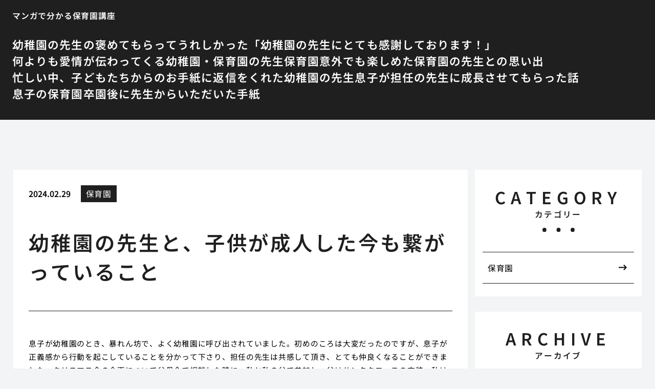

--- FILE ---
content_type: text/html; charset=UTF-8
request_url: https://nursery-personnel.biz/tykdm/
body_size: 10427
content:
<!doctype html>
<html lang="ja">
<head>
  <meta charset="utf-8">
  <meta name="viewport" content="width=device-width, initial-scale=1, viewport-fit=cover">
  <meta name="format-detection" content="telephone=no">
  <title>幼稚園の先生と、子供が成人した今も繋がっていること | マンガで分かる保育園講座</title>
      <meta name="description" content="息子が幼稚園のとき、暴れん坊で、よく幼稚園に呼び出されていました。初めのころは大変だったのですが、息子が正義感から行動を起こしていることを分かって下さり、担任の先生は共感して頂き、とても仲良くなることができました。クリス...">
  <meta name='robots' content='max-image-preview:large' />
<link rel="alternate" title="oEmbed (JSON)" type="application/json+oembed" href="https://nursery-personnel.biz/wp-json/oembed/1.0/embed?url=https%3A%2F%2Fnursery-personnel.biz%2Ftykdm%2F" />
<link rel="alternate" title="oEmbed (XML)" type="text/xml+oembed" href="https://nursery-personnel.biz/wp-json/oembed/1.0/embed?url=https%3A%2F%2Fnursery-personnel.biz%2Ftykdm%2F&#038;format=xml" />
<style id='wp-img-auto-sizes-contain-inline-css' type='text/css'>
img:is([sizes=auto i],[sizes^="auto," i]){contain-intrinsic-size:3000px 1500px}
/*# sourceURL=wp-img-auto-sizes-contain-inline-css */
</style>
<style id='classic-theme-styles-inline-css' type='text/css'>
/*! This file is auto-generated */
.wp-block-button__link{color:#fff;background-color:#32373c;border-radius:9999px;box-shadow:none;text-decoration:none;padding:calc(.667em + 2px) calc(1.333em + 2px);font-size:1.125em}.wp-block-file__button{background:#32373c;color:#fff;text-decoration:none}
/*# sourceURL=/wp-includes/css/classic-themes.min.css */
</style>
<link rel='stylesheet' id='style-css' href='https://nursery-personnel.biz/wp-content/themes/various-satellites/style.css?ver=1.0.6' type='text/css' media='all' />
<link rel='stylesheet' id='custom-css' href='https://nursery-personnel.biz/wp-content/themes/various-satellites/skin/b/style.css?ver=1.0.6' type='text/css' media='all' />
<script type="text/javascript" src="https://nursery-personnel.biz/wp-includes/js/jquery/jquery.min.js?ver=3.7.1" id="jquery-core-js"></script>
<script type="text/javascript" src="https://nursery-personnel.biz/wp-includes/js/jquery/jquery-migrate.min.js?ver=3.4.1" id="jquery-migrate-js"></script>
<link rel="https://api.w.org/" href="https://nursery-personnel.biz/wp-json/" /><link rel="alternate" title="JSON" type="application/json" href="https://nursery-personnel.biz/wp-json/wp/v2/posts/43" /><link rel="canonical" href="https://nursery-personnel.biz/tykdm/" />
<script type="application/ld+json">{
    "@context": "https:\/\/schema.org",
    "@type": "Article",
    "mainEntityOfPage": {
        "@type": "WebPage",
        "@id": "https:\/\/nursery-personnel.biz\/tykdm\/"
    },
    "headline": "幼稚園の先生と、子供が成人した今も繋がっていること | マンガで分かる保育園講座",
    "description": "息子が幼稚園のとき、暴れん坊で、よく幼稚園に呼び出されていました。初めのころは大変だったのですが、息子が正義感から行動を起こしていることを分かって下さり、担任の先生は共感して頂き、とても仲良くなることができました。クリス...",
    "datePublished": "2024-02-29T23:58:35+09:00",
    "dateModified": "2024-02-29T23:58:35+09:00",
    "image": "",
    "publisher": {
        "@type": "Organization",
        "name": "マンガで分かる保育園講座",
        "url": "https:\/\/nursery-personnel.biz"
    },
    "author": {
        "@type": "Person",
        "name": "yoshi"
    }
}</script><style id='global-styles-inline-css' type='text/css'>
:root{--wp--preset--aspect-ratio--square: 1;--wp--preset--aspect-ratio--4-3: 4/3;--wp--preset--aspect-ratio--3-4: 3/4;--wp--preset--aspect-ratio--3-2: 3/2;--wp--preset--aspect-ratio--2-3: 2/3;--wp--preset--aspect-ratio--16-9: 16/9;--wp--preset--aspect-ratio--9-16: 9/16;--wp--preset--color--black: #000000;--wp--preset--color--cyan-bluish-gray: #abb8c3;--wp--preset--color--white: #ffffff;--wp--preset--color--pale-pink: #f78da7;--wp--preset--color--vivid-red: #cf2e2e;--wp--preset--color--luminous-vivid-orange: #ff6900;--wp--preset--color--luminous-vivid-amber: #fcb900;--wp--preset--color--light-green-cyan: #7bdcb5;--wp--preset--color--vivid-green-cyan: #00d084;--wp--preset--color--pale-cyan-blue: #8ed1fc;--wp--preset--color--vivid-cyan-blue: #0693e3;--wp--preset--color--vivid-purple: #9b51e0;--wp--preset--gradient--vivid-cyan-blue-to-vivid-purple: linear-gradient(135deg,rgb(6,147,227) 0%,rgb(155,81,224) 100%);--wp--preset--gradient--light-green-cyan-to-vivid-green-cyan: linear-gradient(135deg,rgb(122,220,180) 0%,rgb(0,208,130) 100%);--wp--preset--gradient--luminous-vivid-amber-to-luminous-vivid-orange: linear-gradient(135deg,rgb(252,185,0) 0%,rgb(255,105,0) 100%);--wp--preset--gradient--luminous-vivid-orange-to-vivid-red: linear-gradient(135deg,rgb(255,105,0) 0%,rgb(207,46,46) 100%);--wp--preset--gradient--very-light-gray-to-cyan-bluish-gray: linear-gradient(135deg,rgb(238,238,238) 0%,rgb(169,184,195) 100%);--wp--preset--gradient--cool-to-warm-spectrum: linear-gradient(135deg,rgb(74,234,220) 0%,rgb(151,120,209) 20%,rgb(207,42,186) 40%,rgb(238,44,130) 60%,rgb(251,105,98) 80%,rgb(254,248,76) 100%);--wp--preset--gradient--blush-light-purple: linear-gradient(135deg,rgb(255,206,236) 0%,rgb(152,150,240) 100%);--wp--preset--gradient--blush-bordeaux: linear-gradient(135deg,rgb(254,205,165) 0%,rgb(254,45,45) 50%,rgb(107,0,62) 100%);--wp--preset--gradient--luminous-dusk: linear-gradient(135deg,rgb(255,203,112) 0%,rgb(199,81,192) 50%,rgb(65,88,208) 100%);--wp--preset--gradient--pale-ocean: linear-gradient(135deg,rgb(255,245,203) 0%,rgb(182,227,212) 50%,rgb(51,167,181) 100%);--wp--preset--gradient--electric-grass: linear-gradient(135deg,rgb(202,248,128) 0%,rgb(113,206,126) 100%);--wp--preset--gradient--midnight: linear-gradient(135deg,rgb(2,3,129) 0%,rgb(40,116,252) 100%);--wp--preset--font-size--small: 13px;--wp--preset--font-size--medium: 20px;--wp--preset--font-size--large: 36px;--wp--preset--font-size--x-large: 42px;--wp--preset--spacing--20: 0.44rem;--wp--preset--spacing--30: 0.67rem;--wp--preset--spacing--40: 1rem;--wp--preset--spacing--50: 1.5rem;--wp--preset--spacing--60: 2.25rem;--wp--preset--spacing--70: 3.38rem;--wp--preset--spacing--80: 5.06rem;--wp--preset--shadow--natural: 6px 6px 9px rgba(0, 0, 0, 0.2);--wp--preset--shadow--deep: 12px 12px 50px rgba(0, 0, 0, 0.4);--wp--preset--shadow--sharp: 6px 6px 0px rgba(0, 0, 0, 0.2);--wp--preset--shadow--outlined: 6px 6px 0px -3px rgb(255, 255, 255), 6px 6px rgb(0, 0, 0);--wp--preset--shadow--crisp: 6px 6px 0px rgb(0, 0, 0);}:where(.is-layout-flex){gap: 0.5em;}:where(.is-layout-grid){gap: 0.5em;}body .is-layout-flex{display: flex;}.is-layout-flex{flex-wrap: wrap;align-items: center;}.is-layout-flex > :is(*, div){margin: 0;}body .is-layout-grid{display: grid;}.is-layout-grid > :is(*, div){margin: 0;}:where(.wp-block-columns.is-layout-flex){gap: 2em;}:where(.wp-block-columns.is-layout-grid){gap: 2em;}:where(.wp-block-post-template.is-layout-flex){gap: 1.25em;}:where(.wp-block-post-template.is-layout-grid){gap: 1.25em;}.has-black-color{color: var(--wp--preset--color--black) !important;}.has-cyan-bluish-gray-color{color: var(--wp--preset--color--cyan-bluish-gray) !important;}.has-white-color{color: var(--wp--preset--color--white) !important;}.has-pale-pink-color{color: var(--wp--preset--color--pale-pink) !important;}.has-vivid-red-color{color: var(--wp--preset--color--vivid-red) !important;}.has-luminous-vivid-orange-color{color: var(--wp--preset--color--luminous-vivid-orange) !important;}.has-luminous-vivid-amber-color{color: var(--wp--preset--color--luminous-vivid-amber) !important;}.has-light-green-cyan-color{color: var(--wp--preset--color--light-green-cyan) !important;}.has-vivid-green-cyan-color{color: var(--wp--preset--color--vivid-green-cyan) !important;}.has-pale-cyan-blue-color{color: var(--wp--preset--color--pale-cyan-blue) !important;}.has-vivid-cyan-blue-color{color: var(--wp--preset--color--vivid-cyan-blue) !important;}.has-vivid-purple-color{color: var(--wp--preset--color--vivid-purple) !important;}.has-black-background-color{background-color: var(--wp--preset--color--black) !important;}.has-cyan-bluish-gray-background-color{background-color: var(--wp--preset--color--cyan-bluish-gray) !important;}.has-white-background-color{background-color: var(--wp--preset--color--white) !important;}.has-pale-pink-background-color{background-color: var(--wp--preset--color--pale-pink) !important;}.has-vivid-red-background-color{background-color: var(--wp--preset--color--vivid-red) !important;}.has-luminous-vivid-orange-background-color{background-color: var(--wp--preset--color--luminous-vivid-orange) !important;}.has-luminous-vivid-amber-background-color{background-color: var(--wp--preset--color--luminous-vivid-amber) !important;}.has-light-green-cyan-background-color{background-color: var(--wp--preset--color--light-green-cyan) !important;}.has-vivid-green-cyan-background-color{background-color: var(--wp--preset--color--vivid-green-cyan) !important;}.has-pale-cyan-blue-background-color{background-color: var(--wp--preset--color--pale-cyan-blue) !important;}.has-vivid-cyan-blue-background-color{background-color: var(--wp--preset--color--vivid-cyan-blue) !important;}.has-vivid-purple-background-color{background-color: var(--wp--preset--color--vivid-purple) !important;}.has-black-border-color{border-color: var(--wp--preset--color--black) !important;}.has-cyan-bluish-gray-border-color{border-color: var(--wp--preset--color--cyan-bluish-gray) !important;}.has-white-border-color{border-color: var(--wp--preset--color--white) !important;}.has-pale-pink-border-color{border-color: var(--wp--preset--color--pale-pink) !important;}.has-vivid-red-border-color{border-color: var(--wp--preset--color--vivid-red) !important;}.has-luminous-vivid-orange-border-color{border-color: var(--wp--preset--color--luminous-vivid-orange) !important;}.has-luminous-vivid-amber-border-color{border-color: var(--wp--preset--color--luminous-vivid-amber) !important;}.has-light-green-cyan-border-color{border-color: var(--wp--preset--color--light-green-cyan) !important;}.has-vivid-green-cyan-border-color{border-color: var(--wp--preset--color--vivid-green-cyan) !important;}.has-pale-cyan-blue-border-color{border-color: var(--wp--preset--color--pale-cyan-blue) !important;}.has-vivid-cyan-blue-border-color{border-color: var(--wp--preset--color--vivid-cyan-blue) !important;}.has-vivid-purple-border-color{border-color: var(--wp--preset--color--vivid-purple) !important;}.has-vivid-cyan-blue-to-vivid-purple-gradient-background{background: var(--wp--preset--gradient--vivid-cyan-blue-to-vivid-purple) !important;}.has-light-green-cyan-to-vivid-green-cyan-gradient-background{background: var(--wp--preset--gradient--light-green-cyan-to-vivid-green-cyan) !important;}.has-luminous-vivid-amber-to-luminous-vivid-orange-gradient-background{background: var(--wp--preset--gradient--luminous-vivid-amber-to-luminous-vivid-orange) !important;}.has-luminous-vivid-orange-to-vivid-red-gradient-background{background: var(--wp--preset--gradient--luminous-vivid-orange-to-vivid-red) !important;}.has-very-light-gray-to-cyan-bluish-gray-gradient-background{background: var(--wp--preset--gradient--very-light-gray-to-cyan-bluish-gray) !important;}.has-cool-to-warm-spectrum-gradient-background{background: var(--wp--preset--gradient--cool-to-warm-spectrum) !important;}.has-blush-light-purple-gradient-background{background: var(--wp--preset--gradient--blush-light-purple) !important;}.has-blush-bordeaux-gradient-background{background: var(--wp--preset--gradient--blush-bordeaux) !important;}.has-luminous-dusk-gradient-background{background: var(--wp--preset--gradient--luminous-dusk) !important;}.has-pale-ocean-gradient-background{background: var(--wp--preset--gradient--pale-ocean) !important;}.has-electric-grass-gradient-background{background: var(--wp--preset--gradient--electric-grass) !important;}.has-midnight-gradient-background{background: var(--wp--preset--gradient--midnight) !important;}.has-small-font-size{font-size: var(--wp--preset--font-size--small) !important;}.has-medium-font-size{font-size: var(--wp--preset--font-size--medium) !important;}.has-large-font-size{font-size: var(--wp--preset--font-size--large) !important;}.has-x-large-font-size{font-size: var(--wp--preset--font-size--x-large) !important;}
/*# sourceURL=global-styles-inline-css */
</style>
</head>
<body>
<div class="wrapper">
<div class="block1">
  <header class="header">
    <h1 class="header-h1">マンガで分かる保育園講座</h1>      <button type="button" class="header-button" id="headerBtn"></button>
              <div class="header-menu" id="headerMenu">
          <button type="button" id="headerClose"></button>
          <nav class="menu-menu-1-container"><ul><li id="menu-item-272" class="menu-item menu-item-type-post_type menu-item-object-page menu-item-home menu-item-272"><a href="https://nursery-personnel.biz/">幼稚園の先生の褒めてもらってうれしかった</a></li>
<li id="menu-item-273" class="menu-item menu-item-type-post_type menu-item-object-page menu-item-273"><a href="https://nursery-personnel.biz/kansya/">「幼稚園の先生にとても感謝しております！」</a></li>
<li id="menu-item-274" class="menu-item menu-item-type-post_type menu-item-object-page menu-item-274"><a href="https://nursery-personnel.biz/aizyo/">何よりも愛情が伝わってくる幼稚園・保育園の先生</a></li>
<li id="menu-item-275" class="menu-item menu-item-type-post_type menu-item-object-page menu-item-275"><a href="https://nursery-personnel.biz/omoide/">保育園意外でも楽しめた保育園の先生との思い出</a></li>
<li id="menu-item-276" class="menu-item menu-item-type-post_type menu-item-object-page menu-item-276"><a href="https://nursery-personnel.biz/kodomo/">忙しい中、子どもたちからのお手紙に返信をくれた幼稚園の先生</a></li>
<li id="menu-item-277" class="menu-item menu-item-type-post_type menu-item-object-page menu-item-277"><a href="https://nursery-personnel.biz/seicyo/">息子が担任の先生に成長させてもらった話</a></li>
<li id="menu-item-278" class="menu-item menu-item-type-post_type menu-item-object-page menu-item-278"><a href="https://nursery-personnel.biz/tegami/">息子の保育園卒園後に先生からいただいた手紙</a></li>
</ul></nav>        </div>
        </header>
  </div>

<div class="block2">
    <main class="main">
    <article class="post">
        <div class="post-meta">
        <time class="post-time">2024.02.29</time>
                  <ul class="post-category">
                          <li><a href="https://nursery-personnel.biz/category/hoikuen/">保育園</a></li>
                      </ul>
              </div>
    
    <div class="post-title">幼稚園の先生と、子供が成人した今も繋がっていること</div>

    
    <div class="post-content">
      <p>息子が幼稚園のとき、暴れん坊で、よく幼稚園に呼び出されていました。初めのころは大変だったのですが、息子が正義感から行動を起こしていることを分かって下さり、担任の先生は共感して頂き、とても仲良くなることができました。クリスマス会の企画について父母会で相談した時に、私と私の父で参加し、父はサンタクロースの衣装、私はなんと戦隊ものの黄色いスーツ（キレンジャー的な）を着て、劇をする、という企画が受けて、担任の先生を始めとして幼稚園の皆さんと一緒に作り上げることができ、とても楽しかった思い出です。その後、息子は卒園しましたが、娘が同じ幼稚園に入り、やはり暴れていましたが、温かく見守ってくれました。娘が卒園した後も、近所なので、よくお食事にいき、今度は女性として先輩である私の経験に頼ってくれる様な仲になりました。先生が結婚、出産した時にも相談してくれ、お話を聞いてあげることぐらいしかできないのですが、今では、息子が就職活動しており、娘は就職活動の準備をしているのですが、今度は就職活動の先輩として、先生の経験談をお聞きしたりしています。頼って、頼られて、の繰り返しですが、今でも素晴らしい関係で繋がっていることがとても嬉しく感じています。</p>
    </div>
  </article>  </main>

    <div class="recents">
    <h3 class="recents-title sidebar-title"><span>RECOMMEND</span>おすすめ記事一覧</h3>
    <div class="recents-item" id="recents">
              <a href="https://nursery-personnel.biz/longhoiku/">
          <h4 class="recents-item-title">長く働き続けるために選びたい、「保育士の未来」を守る職場環境と支援制度</h4>
          <div class="recents-item-meta">
            <time>2025.12.11</time>
                          <small>保育園</small>
                      </div>
        </a>
              <a href="https://nursery-personnel.biz/support/">
          <h4 class="recents-item-title">安心して働ける職場であるためにできること</h4>
          <div class="recents-item-meta">
            <time>2025.12.08</time>
                          <small>保育園</small>
                      </div>
        </a>
              <a href="https://nursery-personnel.biz/mangaku/">
          <h4 class="recents-item-title">紙のコマ割りのように、保育の世界は続いていく</h4>
          <div class="recents-item-meta">
            <time>2025.11.21</time>
                          <small>保育園</small>
                      </div>
        </a>
              <a href="https://nursery-personnel.biz/recru13/">
          <h4 class="recents-item-title">11月の風の中で子どもたちと感じる保育の喜び</h4>
          <div class="recents-item-meta">
            <time>2025.11.12</time>
                          <small>保育園</small>
                      </div>
        </a>
              <a href="https://nursery-personnel.biz/recru11/">
          <h4 class="recents-item-title">11月の風の中で保育士が感じる成長とあたたかさ</h4>
          <div class="recents-item-meta">
            <time>2025.11.07</time>
                          <small>保育園</small>
                      </div>
        </a>
              <a href="https://nursery-personnel.biz/recru09/">
          <h4 class="recents-item-title">仲間と共に歩む保育の道</h4>
          <div class="recents-item-meta">
            <time>2025.11.04</time>
                          <small>保育園</small>
                      </div>
        </a>
              <a href="https://nursery-personnel.biz/recru05/">
          <h4 class="recents-item-title">“ありがとう”が原動力~保育士という仕事~</h4>
          <div class="recents-item-meta">
            <time>2025.10.27</time>
                          <small>保育園</small>
                      </div>
        </a>
              <a href="https://nursery-personnel.biz/saiyo12/">
          <h4 class="recents-item-title">子どもたちと笑い合う日々 ― 奈良の保育士採用インタビュー」</h4>
          <div class="recents-item-meta">
            <time>2025.10.24</time>
                          <small>保育園</small>
                      </div>
        </a>
              <a href="https://nursery-personnel.biz/hoisai/">
          <h4 class="recents-item-title">その一声が育てる―子どもの“できた”と保育士の物語</h4>
          <div class="recents-item-meta">
            <time>2025.10.10</time>
                          <small>保育園</small>
                      </div>
        </a>
              <a href="https://nursery-personnel.biz/hoisaiyo/">
          <h4 class="recents-item-title">保育士のライフステージにおける柔軟性</h4>
          <div class="recents-item-meta">
            <time>2025.10.07</time>
                          <small>保育園</small>
                      </div>
        </a>
              <a href="https://nursery-personnel.biz/pro/">
          <h4 class="recents-item-title">誰かを支えるプロになる医療・福祉分野で活きる保育士資格</h4>
          <div class="recents-item-meta">
            <time>2025.08.10</time>
                          <small>保育園</small>
                      </div>
        </a>
              <a href="https://nursery-personnel.biz/vqckx/">
          <h4 class="recents-item-title">ピアノだけが音楽じゃない、多様化する保育とこれからの音楽表現</h4>
          <div class="recents-item-meta">
            <time>2025.07.21</time>
                          <small>保育園</small>
                      </div>
        </a>
              <a href="https://nursery-personnel.biz/jfkho/">
          <h4 class="recents-item-title">専門性を高め収入を増やす、病棟保育士のキャリアアップ戦略</h4>
          <div class="recents-item-meta">
            <time>2025.07.10</time>
                          <small>保育園</small>
                      </div>
        </a>
              <a href="https://nursery-personnel.biz/dnkcx/">
          <h4 class="recents-item-title">そのブランクは強みになる、復職を目指す保育士が知るべき価値</h4>
          <div class="recents-item-meta">
            <time>2025.06.21</time>
                          <small>保育園</small>
                      </div>
        </a>
              <a href="https://nursery-personnel.biz/ixtgt/">
          <h4 class="recents-item-title">待機児童問題とみなし保育士の役割</h4>
          <div class="recents-item-meta">
            <time>2025.06.16</time>
                          <small>保育園</small>
                      </div>
        </a>
              <a href="https://nursery-personnel.biz/xunbz/">
          <h4 class="recents-item-title">パートから正社員へ、アルバイト経験をキャリアに繋げる戦略的思考</h4>
          <div class="recents-item-meta">
            <time>2025.05.10</time>
                          <small>保育園</small>
                      </div>
        </a>
              <a href="https://nursery-personnel.biz/lcdeo/">
          <h4 class="recents-item-title">プロの眼差し、保育士の適性を測る観察力とコミュニケーション能力</h4>
          <div class="recents-item-meta">
            <time>2025.05.08</time>
                          <small>保育園</small>
                      </div>
        </a>
              <a href="https://nursery-personnel.biz/jqdiy/">
          <h4 class="recents-item-title">理想の園を見つける、保育士の転職活動を成功に導く実践術</h4>
          <div class="recents-item-meta">
            <time>2025.05.08</time>
                          <small>保育園</small>
                      </div>
        </a>
              <a href="https://nursery-personnel.biz/swevd/">
          <h4 class="recents-item-title">チームで子どもを育む、児童養護施設における両職の連携と役割分担</h4>
          <div class="recents-item-meta">
            <time>2025.03.28</time>
                          <small>保育園</small>
                      </div>
        </a>
              <a href="https://nursery-personnel.biz/qrycd/">
          <h4 class="recents-item-title">チームで支える、加配保育士の具体的な仕事内容と連携の技術</h4>
          <div class="recents-item-meta">
            <time>2025.03.09</time>
                          <small>保育園</small>
                      </div>
        </a>
              <a href="https://nursery-personnel.biz/seanj/">
          <h4 class="recents-item-title">医学と保育の架け橋、新生児保育士に求められる高度な知識とスキル</h4>
          <div class="recents-item-meta">
            <time>2025.02.23</time>
                          <small>保育園</small>
                      </div>
        </a>
              <a href="https://nursery-personnel.biz/cyfnc/">
          <h4 class="recents-item-title">自信を取り戻すためのロードマップ、保育士の復職準備と就職活動</h4>
          <div class="recents-item-meta">
            <time>2025.01.17</time>
                          <small>保育園</small>
                      </div>
        </a>
              <a href="https://nursery-personnel.biz/aetjy/">
          <h4 class="recents-item-title">病院で子どもを支える医療保育士の仕事</h4>
          <div class="recents-item-meta">
            <time>2025.01.12</time>
                          <small>保育園</small>
                      </div>
        </a>
              <a href="https://nursery-personnel.biz/tulfl/">
          <h4 class="recents-item-title">収入アップを叶える、病棟保育士の給与を上げるための具体的戦略</h4>
          <div class="recents-item-meta">
            <time>2025.01.11</time>
                          <small>保育園</small>
                      </div>
        </a>
              <a href="https://nursery-personnel.biz/rvqqd/">
          <h4 class="recents-item-title">嵐を乗り越える羅針盤、保育士のためのクレーム・困難事例対応</h4>
          <div class="recents-item-meta">
            <time>2024.12.10</time>
                          <small>保育園</small>
                      </div>
        </a>
              <a href="https://nursery-personnel.biz/zayib/">
          <h4 class="recents-item-title">看護師の新たなキャリア、保育園で働くという選択の魅力と道筋</h4>
          <div class="recents-item-meta">
            <time>2024.12.09</time>
                          <small>保育園</small>
                      </div>
        </a>
              <a href="https://nursery-personnel.biz/jlkkb/">
          <h4 class="recents-item-title">無理なく、自分らしく、ブランク後の保育士キャリア再始動のコツ</h4>
          <div class="recents-item-meta">
            <time>2024.12.08</time>
                          <small>保育園</small>
                      </div>
        </a>
              <a href="https://nursery-personnel.biz/iylhk/">
          <h4 class="recents-item-title">独立への実践マニュアル、フリーランス保育士になるための準備と手順</h4>
          <div class="recents-item-meta">
            <time>2024.11.18</time>
                          <small>保育園</small>
                      </div>
        </a>
              <a href="https://nursery-personnel.biz/jnvqt/">
          <h4 class="recents-item-title">自由と自己責任の天秤、フリーランス保育士のメリット・デメリット</h4>
          <div class="recents-item-meta">
            <time>2024.10.12</time>
                          <small>保育園</small>
                      </div>
        </a>
              <a href="https://nursery-personnel.biz/vhpal/">
          <h4 class="recents-item-title">ある医療保育士の忘れられない一日</h4>
          <div class="recents-item-meta">
            <time>2024.10.04</time>
                          <small>保育園</small>
                      </div>
        </a>
              <a href="https://nursery-personnel.biz/alybg/">
          <h4 class="recents-item-title">園長になるためのキャリアプランニング</h4>
          <div class="recents-item-meta">
            <time>2024.10.02</time>
                          <small>保育園</small>
                      </div>
        </a>
              <a href="https://nursery-personnel.biz/nvqimka/">
          <h4 class="recents-item-title">保育士キャリアアップ研修に落ちる理由と対策</h4>
          <div class="recents-item-meta">
            <time>2024.09.19</time>
                          <small>保育園</small>
                      </div>
        </a>
              <a href="https://nursery-personnel.biz/hgfkal/">
          <h4 class="recents-item-title">子どもへの託児所での食育がもたらす影響</h4>
          <div class="recents-item-meta">
            <time>2024.09.11</time>
                          <small>保育園</small>
                      </div>
        </a>
              <a href="https://nursery-personnel.biz/owedcs/">
          <h4 class="recents-item-title">託児所の選び方とポイント</h4>
          <div class="recents-item-meta">
            <time>2024.08.29</time>
                          <small>保育園</small>
                      </div>
        </a>
              <a href="https://nursery-personnel.biz/bcmanac/">
          <h4 class="recents-item-title">デイサービスの仕事がきついと感じる理由</h4>
          <div class="recents-item-meta">
            <time>2024.08.19</time>
                          <small>保育園</small>
                      </div>
        </a>
              <a href="https://nursery-personnel.biz/kdgdla/">
          <h4 class="recents-item-title">保育所での生活が子どもに与える影響</h4>
          <div class="recents-item-meta">
            <time>2024.08.02</time>
                          <small>保育園</small>
                      </div>
        </a>
              <a href="https://nursery-personnel.biz/wqdsvc/">
          <h4 class="recents-item-title">保育士の資格取り消し情報管理システムの現状と課題</h4>
          <div class="recents-item-meta">
            <time>2024.07.22</time>
                          <small>保育園</small>
                      </div>
        </a>
              <a href="https://nursery-personnel.biz/opklmt/">
          <h4 class="recents-item-title">保育士の免許を更新するプロセスとポイント</h4>
          <div class="recents-item-meta">
            <time>2024.07.11</time>
                          <small>保育園</small>
                      </div>
        </a>
              <a href="https://nursery-personnel.biz/lkjhgfds/">
          <h4 class="recents-item-title">保育士の給料改善に向けた具体的な提案</h4>
          <div class="recents-item-meta">
            <time>2024.07.01</time>
                          <small>保育園</small>
                      </div>
        </a>
              <a href="https://nursery-personnel.biz/werghl/">
          <h4 class="recents-item-title">未来への保育士免許更新の意義と影響</h4>
          <div class="recents-item-meta">
            <time>2024.06.20</time>
                          <small>保育園</small>
                      </div>
        </a>
              <a href="https://nursery-personnel.biz/asdfghjk/">
          <h4 class="recents-item-title">保育園の健康と栄養をサポート</h4>
          <div class="recents-item-meta">
            <time>2024.06.06</time>
                          <small>保育園</small>
                      </div>
        </a>
              <a href="https://nursery-personnel.biz/ujnkmpl/">
          <h4 class="recents-item-title">保育士としてのリーダーシップを発揮する方法</h4>
          <div class="recents-item-meta">
            <time>2024.05.31</time>
                          <small>保育園</small>
                      </div>
        </a>
              <a href="https://nursery-personnel.biz/akdglf/">
          <h4 class="recents-item-title">保育園内でのコミュニケーションを円滑にするポイント</h4>
          <div class="recents-item-meta">
            <time>2024.05.18</time>
                          <small>保育園</small>
                      </div>
        </a>
              <a href="https://nursery-personnel.biz/kihng/">
          <h4 class="recents-item-title">保育園における児童労働法の遵守とエシカルな運営</h4>
          <div class="recents-item-meta">
            <time>2024.05.09</time>
                          <small>保育園</small>
                      </div>
        </a>
              <a href="https://nursery-personnel.biz/jhdkpp/">
          <h4 class="recents-item-title">保育園における児童福祉法の適用と子どもたちの権利の保護</h4>
          <div class="recents-item-meta">
            <time>2024.05.01</time>
                          <small>保育園</small>
                      </div>
        </a>
              <a href="https://nursery-personnel.biz/plmkh/">
          <h4 class="recents-item-title">保育園における非常事態への対応計画とその訓練の重要性</h4>
          <div class="recents-item-meta">
            <time>2024.04.19</time>
                          <small>保育園</small>
                      </div>
        </a>
              <a href="https://nursery-personnel.biz/vbsuifv/">
          <h4 class="recents-item-title">保育園選びに失敗しないための3つのコツ</h4>
          <div class="recents-item-meta">
            <time>2024.04.12</time>
                          <small>保育園</small>
                      </div>
        </a>
              <a href="https://nursery-personnel.biz/kankyoishiki/">
          <h4 class="recents-item-title">保育士のための環境意識と持続可能性の教育</h4>
          <div class="recents-item-meta">
            <time>2024.03.22</time>
                          <small>保育園</small>
                      </div>
        </a>
              <a href="https://nursery-personnel.biz/hoikushi/">
          <h4 class="recents-item-title">保育士のためのスキルアップとキャリア成長ガイド</h4>
          <div class="recents-item-meta">
            <time>2024.03.13</time>
                          <small>保育園</small>
                      </div>
        </a>
              <a href="https://nursery-personnel.biz/shinriteki/">
          <h4 class="recents-item-title">保育園における心理的安全性の確保の精神的健康への配慮</h4>
          <div class="recents-item-meta">
            <time>2024.03.06</time>
                          <small>保育園</small>
                      </div>
        </a>
              <a href="https://nursery-personnel.biz/kankyo/">
          <h4 class="recents-item-title">保育園選びと子どもの独立心を促す環境の重要性</h4>
          <div class="recents-item-meta">
            <time>2024.03.04</time>
                          <small>保育園</small>
                      </div>
        </a>
              <a href="https://nursery-personnel.biz/sndikirai/">
          <h4 class="recents-item-title">先生のおかげで大嫌いだった保育園に通えるようになりました。</h4>
          <div class="recents-item-meta">
            <time>2024.02.29</time>
                          <small>保育園</small>
                      </div>
        </a>
              <a href="https://nursery-personnel.biz/hikfyun/">
          <h4 class="recents-item-title">保育園児の冬の小さなイベント</h4>
          <div class="recents-item-meta">
            <time>2024.02.29</time>
                          <small>保育園</small>
                      </div>
        </a>
              <a href="https://nursery-personnel.biz/ytsnhm/">
          <h4 class="recents-item-title">幼稚園の先生との秘密</h4>
          <div class="recents-item-meta">
            <time>2024.02.29</time>
                          <small>保育園</small>
                      </div>
        </a>
              <a href="https://nursery-personnel.biz/tnkanp/">
          <h4 class="recents-item-title">手の甲に笑うアンパンマン</h4>
          <div class="recents-item-meta">
            <time>2024.02.29</time>
                          <small>保育園</small>
                      </div>
        </a>
              <a href="https://nursery-personnel.biz/yteyss/">
          <h4 class="recents-item-title">幼稚園の先生との優しき時間</h4>
          <div class="recents-item-meta">
            <time>2024.02.29</time>
                          <small>保育園</small>
                      </div>
        </a>
              <a href="https://nursery-personnel.biz/hikyien/">
          <h4 class="recents-item-title">保育園や幼稚園で先生に言われた想い出深い言葉</h4>
          <div class="recents-item-meta">
            <time>2024.02.29</time>
                          <small>保育園</small>
                      </div>
        </a>
              <a href="https://nursery-personnel.biz/atsghiki/">
          <h4 class="recents-item-title">頭が下がる保育園の先生の記憶力</h4>
          <div class="recents-item-meta">
            <time>2024.02.29</time>
                          <small>保育園</small>
                      </div>
        </a>
              <a href="https://nursery-personnel.biz/ytkomid/">
          <h4 class="recents-item-title">幼稚園の頃の思い出</h4>
          <div class="recents-item-meta">
            <time>2024.02.29</time>
                          <small>保育園</small>
                      </div>
        </a>
              <a href="https://nursery-personnel.biz/kdmmtk/">
          <h4 class="recents-item-title">子供の心を観てくれた先生</h4>
          <div class="recents-item-meta">
            <time>2024.02.29</time>
                          <small>保育園</small>
                      </div>
        </a>
              <a href="https://nursery-personnel.biz/chhik/">
          <h4 class="recents-item-title">長男のイヤイヤ期に保育園の先生に言われたこと</h4>
          <div class="recents-item-meta">
            <time>2024.02.29</time>
                          <small>保育園</small>
                      </div>
        </a>
              <a href="https://nursery-personnel.biz/yrknd/">
          <h4 class="recents-item-title">喜んでくれた幼稚園の先生</h4>
          <div class="recents-item-meta">
            <time>2024.02.29</time>
                          <small>保育園</small>
                      </div>
        </a>
              <a href="https://nursery-personnel.biz/htsfmsk/">
          <h4 class="recents-item-title">発達障害を疑われた息子の未来を変えてくれた先生との出会い。</h4>
          <div class="recents-item-meta">
            <time>2024.02.29</time>
                          <small>保育園</small>
                      </div>
        </a>
              <a href="https://nursery-personnel.biz/tykdm/">
          <h4 class="recents-item-title">幼稚園の先生と、子供が成人した今も繋がっていること</h4>
          <div class="recents-item-meta">
            <time>2024.02.29</time>
                          <small>保育園</small>
                      </div>
        </a>
              <a href="https://nursery-personnel.biz/tnnsb/">
          <h4 class="recents-item-title">常に側にいて見守ってくれた保育士さんは頼もしかった</h4>
          <div class="recents-item-meta">
            <time>2024.02.29</time>
                          <small>保育園</small>
                      </div>
        </a>
              <a href="https://nursery-personnel.biz/sht52n/">
          <h4 class="recents-item-title">食育体験で保育園の先生とお買い物</h4>
          <div class="recents-item-meta">
            <time>2024.02.29</time>
                          <small>保育園</small>
                      </div>
        </a>
              <a href="https://nursery-personnel.biz/wzwasnn/">
          <h4 class="recents-item-title">わざわざそんな事で!?先生からの電話。</h4>
          <div class="recents-item-meta">
            <time>2024.02.29</time>
                          <small>保育園</small>
                      </div>
        </a>
              <a href="https://nursery-personnel.biz/nwstb/">
          <h4 class="recents-item-title">縄跳びを先生がカウントする！！</h4>
          <div class="recents-item-meta">
            <time>2024.02.29</time>
                          <small>保育園</small>
                      </div>
        </a>
              <a href="https://nursery-personnel.biz/fanytr/">
          <h4 class="recents-item-title">発達が不安な息子の幼稚園探し</h4>
          <div class="recents-item-meta">
            <time>2024.02.29</time>
                          <small>保育園</small>
                      </div>
        </a>
              <a href="https://nursery-personnel.biz/yioset/">
          <h4 class="recents-item-title">幼稚園で先生から教えてもらった人間関係。</h4>
          <div class="recents-item-meta">
            <time>2024.02.29</time>
                          <small>保育園</small>
                      </div>
        </a>
              <a href="https://nursery-personnel.biz/hhgsk/">
          <h4 class="recents-item-title">母の日の合作の似顔絵</h4>
          <div class="recents-item-meta">
            <time>2024.02.29</time>
                          <small>保育園</small>
                      </div>
        </a>
              <a href="https://nursery-personnel.biz/mmask/">
          <h4 class="recents-item-title">ママ友の明日香ちゃんのママはNGで、幼稚園の伊東先生はOK！</h4>
          <div class="recents-item-meta">
            <time>2024.02.29</time>
                          <small>保育園</small>
                      </div>
        </a>
              <a href="https://nursery-personnel.biz/sgydisk/">
          <h4 class="recents-item-title">卒業時に大好きな先生から</h4>
          <div class="recents-item-meta">
            <time>2024.02.29</time>
                          <small>保育園</small>
                      </div>
        </a>
              <a href="https://nursery-personnel.biz/enoyk/">
          <h4 class="recents-item-title">園児と親と先生の良い関係が続く幼稚園</h4>
          <div class="recents-item-meta">
            <time>2024.02.29</time>
                          <small>保育園</small>
                      </div>
        </a>
              <a href="https://nursery-personnel.biz/ythike/">
          <h4 class="recents-item-title">幼稚園と保育園の転園が産んだ第二の親</h4>
          <div class="recents-item-meta">
            <time>2024.02.29</time>
                          <small>保育園</small>
                      </div>
        </a>
              <a href="https://nursery-personnel.biz/muskdk/">
          <h4 class="recents-item-title">息子が卒園してからの出来事</h4>
          <div class="recents-item-meta">
            <time>2024.02.29</time>
                          <small>保育園</small>
                      </div>
        </a>
              <a href="https://nursery-personnel.biz/tyesnd/">
          <h4 class="recents-item-title">幼稚園の園長先生の畑で柿を食べた思い出</h4>
          <div class="recents-item-meta">
            <time>2024.02.29</time>
                          <small>保育園</small>
                      </div>
        </a>
              <a href="https://nursery-personnel.biz/nsnmu/">
          <h4 class="recents-item-title">先生も？！</h4>
          <div class="recents-item-meta">
            <time>2024.02.29</time>
                          <small>保育園</small>
                      </div>
        </a>
              <a href="https://nursery-personnel.biz/jswhik/">
          <h4 class="recents-item-title">私自身が保育園で保育士をやっていた頃のやりがい</h4>
          <div class="recents-item-meta">
            <time>2024.02.29</time>
                          <small>保育園</small>
                      </div>
        </a>
              <a href="https://nursery-personnel.biz/oytukur/">
          <h4 class="recents-item-title">保育園の先生とのおやつ作り</h4>
          <div class="recents-item-meta">
            <time>2024.02.29</time>
                          <small>保育園</small>
                      </div>
        </a>
              <a href="https://nursery-personnel.biz/oseesnn/">
          <h4 class="recents-item-title">幼稚園でお世話になった先生ありがとうございました！</h4>
          <div class="recents-item-meta">
            <time>2024.02.29</time>
                          <small>保育園</small>
                      </div>
        </a>
              <a href="https://nursery-personnel.biz/krhgs/">
          <h4 class="recents-item-title">コロナ禍での保育園生活、保護者の不安にすぐ対応してくださり嬉しかった体験談</h4>
          <div class="recents-item-meta">
            <time>2024.02.29</time>
                          <small>保育園</small>
                      </div>
        </a>
              <a href="https://nursery-personnel.biz/jbnsen/">
          <h4 class="recents-item-title">自信を持たせてくれた先生</h4>
          <div class="recents-item-meta">
            <time>2024.02.29</time>
                          <small>保育園</small>
                      </div>
        </a>
              <a href="https://nursery-personnel.biz/hityiu/">
          <h4 class="recents-item-title">幼稚園・保育園の先生は記憶力がずば抜けて良い！</h4>
          <div class="recents-item-meta">
            <time>2024.02.29</time>
                          <small>保育園</small>
                      </div>
        </a>
              <a href="https://nursery-personnel.biz/ygisa/">
          <h4 class="recents-item-title">野外遊びの日</h4>
          <div class="recents-item-meta">
            <time>2024.02.29</time>
                          <small>保育園</small>
                      </div>
        </a>
              <a href="https://nursery-personnel.biz/kurseis/">
          <h4 class="recents-item-title">保育園の先生の苦労と感謝</h4>
          <div class="recents-item-meta">
            <time>2024.02.29</time>
                          <small>保育園</small>
                      </div>
        </a>
              <a href="https://nursery-personnel.biz/atoyfg/">
          <h4 class="recents-item-title">親の当たり前が、こどもの良いところ</h4>
          <div class="recents-item-meta">
            <time>2024.02.29</time>
                          <small>保育園</small>
                      </div>
        </a>
              <a href="https://nursery-personnel.biz/kwiyti/">
          <h4 class="recents-item-title">怖いと思っていた幼稚園の先生に褒められたまさかの出来事</h4>
          <div class="recents-item-meta">
            <time>2024.02.29</time>
                          <small>保育園</small>
                      </div>
        </a>
              <a href="https://nursery-personnel.biz/ntyuticv/">
          <h4 class="recents-item-title">一年間お世話になった幼稚園の先生</h4>
          <div class="recents-item-meta">
            <time>2024.02.29</time>
                          <small>保育園</small>
                      </div>
        </a>
              <a href="https://nursery-personnel.biz/wgkji/">
          <h4 class="recents-item-title">わが子の大好きな保育園の先生</h4>
          <div class="recents-item-meta">
            <time>2024.02.29</time>
                          <small>保育園</small>
                      </div>
        </a>
              <a href="https://nursery-personnel.biz/omke/">
          <h4 class="recents-item-title">お迎えの先生</h4>
          <div class="recents-item-meta">
            <time>2024.02.29</time>
                          <small>保育園</small>
                      </div>
        </a>
              <a href="https://nursery-personnel.biz/ikhken/">
          <h4 class="recents-item-title">保育園の園長先生との昼食会</h4>
          <div class="recents-item-meta">
            <time>2024.02.29</time>
                          <small>保育園</small>
                      </div>
        </a>
              <a href="https://nursery-personnel.biz/umdfjklk/">
          <h4 class="recents-item-title">幼稚園での運動会や遠足の先生との思いで</h4>
          <div class="recents-item-meta">
            <time>2024.02.29</time>
                          <small>保育園</small>
                      </div>
        </a>
              <a href="https://nursery-personnel.biz/kigiyt/">
          <h4 class="recents-item-title">海外日本人学校の幼稚園あるある</h4>
          <div class="recents-item-meta">
            <time>2021.12.08</time>
                          <small>保育園</small>
                      </div>
        </a>
              <a href="https://nursery-personnel.biz/mipwts/">
          <h4 class="recents-item-title">マイペースな私を温かく迎えてくれた先生達</h4>
          <div class="recents-item-meta">
            <time>2021.11.20</time>
                          <small>保育園</small>
                      </div>
        </a>
              <a href="https://nursery-personnel.biz/rnrkms/">
          <h4 class="recents-item-title">連絡ミスによりお迎えに行けない・・・！！</h4>
          <div class="recents-item-meta">
            <time>2021.11.11</time>
                          <small>保育園</small>
                      </div>
        </a>
              <a href="https://nursery-personnel.biz/ytench/">
          <h4 class="recents-item-title">幼稚園の園長先生との約束</h4>
          <div class="recents-item-meta">
            <time>2021.10.27</time>
                          <small>保育園</small>
                      </div>
        </a>
              <a href="https://nursery-personnel.biz/hiksnenj/">
          <h4 class="recents-item-title">保育園や幼稚園の先生は園児へだけでなく親にたいしても、大きな愛を持ってくれていると思う。</h4>
          <div class="recents-item-meta">
            <time>2021.10.12</time>
                          <small>保育園</small>
                      </div>
        </a>
              <a href="https://nursery-personnel.biz/nkwtssset/">
          <h4 class="recents-item-title">泣き虫な私を支えてくれた保育園の先生の話</h4>
          <div class="recents-item-meta">
            <time>2021.09.20</time>
                          <small>保育園</small>
                      </div>
        </a>
              <a href="https://nursery-personnel.biz/sntbet/">
          <h4 class="recents-item-title">先生と食べたお弁当は、ちょっぴりしょっぱくておいしい味がした</h4>
          <div class="recents-item-meta">
            <time>2021.09.14</time>
                          <small>保育園</small>
                      </div>
        </a>
              <a href="https://nursery-personnel.biz/hhkrsii/">
          <h4 class="recents-item-title">母親が苦しい時に味方でいてくれる存在</h4>
          <div class="recents-item-meta">
            <time>2021.09.07</time>
                          <small>保育園</small>
                      </div>
        </a>
              <a href="https://nursery-personnel.biz/ytsenpi/">
          <h4 class="recents-item-title">幼稚園の先生のピアノの音が鳴らせなくて！</h4>
          <div class="recents-item-meta">
            <time>2021.08.28</time>
                          <small>保育園</small>
                      </div>
        </a>
              <a href="https://nursery-personnel.biz/itmmt/">
          <h4 class="recents-item-title">いつも見てくれている先生方</h4>
          <div class="recents-item-meta">
            <time>2021.08.22</time>
                          <small>保育園</small>
                      </div>
        </a>
              <a href="https://nursery-personnel.biz/ryiiku/">
          <h4 class="recents-item-title">ノリの良い保育園の先生</h4>
          <div class="recents-item-meta">
            <time>2021.08.14</time>
                          <small>保育園</small>
                      </div>
        </a>
              <a href="https://nursery-personnel.biz/kyoudaish/">
          <h4 class="recents-item-title">兄弟の里帰り出産、ありがとう幼稚園の先生！！</h4>
          <div class="recents-item-meta">
            <time>2021.08.07</time>
                          <small>保育園</small>
                      </div>
        </a>
              <a href="https://nursery-personnel.biz/ytenog/">
          <h4 class="recents-item-title">幼稚園時代の鬼ごっこ</h4>
          <div class="recents-item-meta">
            <time>2021.07.30</time>
                          <small>保育園</small>
                      </div>
        </a>
              <a href="https://nursery-personnel.biz/snsntrn/">
          <h4 class="recents-item-title">先生とのトイレトレーニング</h4>
          <div class="recents-item-meta">
            <time>2021.07.23</time>
                          <small>保育園</small>
                      </div>
        </a>
              <a href="https://nursery-personnel.biz/wtkrdsn/">
          <h4 class="recents-item-title">私の身体を心配してくれた保育園の先生</h4>
          <div class="recents-item-meta">
            <time>2021.07.14</time>
                          <small>保育園</small>
                      </div>
        </a>
              <a href="https://nursery-personnel.biz/uytenwfg/">
          <h4 class="recents-item-title">幼稚園時代の我が担任の泣き虫先生。</h4>
          <div class="recents-item-meta">
            <time>2021.07.06</time>
                          <small>保育園</small>
                      </div>
        </a>
              <a href="https://nursery-personnel.biz/snnkde/">
          <h4 class="recents-item-title">先生に教わった【抜けどころ】</h4>
          <div class="recents-item-meta">
            <time>2021.06.29</time>
                          <small>保育園</small>
                      </div>
        </a>
              <a href="https://nursery-personnel.biz/ytensdn/">
          <h4 class="recents-item-title">幼稚園の先生からの電話がとても心強く嬉しかった体験談</h4>
          <div class="recents-item-meta">
            <time>2021.06.21</time>
                          <small>保育園</small>
                      </div>
        </a>
              <a href="https://nursery-personnel.biz/hhfysnnk/">
          <h4 class="recents-item-title">母親の不安を和らげてくれた保育園の先生</h4>
          <div class="recents-item-meta">
            <time>2021.06.15</time>
                          <small>保育園</small>
                      </div>
        </a>
              <a href="https://nursery-personnel.biz/ytsnokg/">
          <h4 class="recents-item-title">幼稚園の先生のおかげで楽しい毎日になりました</h4>
          <div class="recents-item-meta">
            <time>2021.06.06</time>
                          <small>保育園</small>
                      </div>
        </a>
              <a href="https://nursery-personnel.biz/yssiyhe/">
          <h4 class="recents-item-title">優しい幼稚園の先生　</h4>
          <div class="recents-item-meta">
            <time>2021.05.29</time>
                          <small>保育園</small>
                      </div>
        </a>
              <a href="https://nursery-personnel.biz/toihike/">
          <h4 class="recents-item-title">遠い昔の保育園の先生との思い出</h4>
          <div class="recents-item-meta">
            <time>2021.05.21</time>
                          <small>保育園</small>
                      </div>
        </a>
              <a href="https://nursery-personnel.biz/snnisbd/">
          <h4 class="recents-item-title">先生のナイスアイディアで、母に素敵な贈り物</h4>
          <div class="recents-item-meta">
            <time>2021.05.14</time>
                          <small>保育園</small>
                      </div>
        </a>
              <a href="https://nursery-personnel.biz/hkiytien/">
          <h4 class="recents-item-title">初恋は幼稚園の同級生っだたのか？先生だったのか？気が多い子供だった自分（登場人物は若干漢字を変更）</h4>
          <div class="recents-item-meta">
            <time>2021.05.07</time>
                          <small>保育園</small>
                      </div>
        </a>
              <a href="https://nursery-personnel.biz/ytsnsgi/">
          <h4 class="recents-item-title">幼稚園の先生が凄い友達を紹介してくれた話とは</h4>
          <div class="recents-item-meta">
            <time>2021.04.30</time>
                          <small>保育園</small>
                      </div>
        </a>
              <a href="https://nursery-personnel.biz/muskhm/">
          <h4 class="recents-item-title">息子の初めて好きになった先生</h4>
          <div class="recents-item-meta">
            <time>2021.04.23</time>
                          <small>保育園</small>
                      </div>
        </a>
              <a href="https://nursery-personnel.biz/stensk/">
          <h4 class="recents-item-title">卒園式での忘れられない思い出</h4>
          <div class="recents-item-meta">
            <time>2021.04.14</time>
                          <small>保育園</small>
                      </div>
        </a>
              <a href="https://nursery-personnel.biz/itukokoro/">
          <h4 class="recents-item-title">いつまでも心の中で生き続ける友!先生の涙の理由とは</h4>
          <div class="recents-item-meta">
            <time>2021.04.07</time>
                          <small>保育園</small>
                      </div>
        </a>
              <a href="https://nursery-personnel.biz/ytensnad/">
          <h4 class="recents-item-title">幼稚園の先生のアドバイス</h4>
          <div class="recents-item-meta">
            <time>2021.03.30</time>
                          <small>保育園</small>
                      </div>
        </a>
              <a href="https://nursery-personnel.biz/ythmsk/">
          <h4 class="recents-item-title">幼稚園転園でまさかのサプライズ！先生たちありがとう！！</h4>
          <div class="recents-item-meta">
            <time>2021.03.23</time>
                          <small>保育園</small>
                      </div>
        </a>
              <a href="https://nursery-personnel.biz/sntnsset/">
          <h4 class="recents-item-title">担任の先生の優しさにふれたとき</h4>
          <div class="recents-item-meta">
            <time>2021.03.15</time>
                          <small>保育園</small>
                      </div>
        </a>
              <a href="https://nursery-personnel.biz/wtsosw/">
          <h4 class="recents-item-title">私がお世話になっていた幼稚園の先生が娘の担任に</h4>
          <div class="recents-item-meta">
            <time>2021.03.09</time>
                          <small>保育園</small>
                      </div>
        </a>
              <a href="https://nursery-personnel.biz/ytiend/">
          <h4 class="recents-item-title">幼稚園はだめでした。</h4>
          <div class="recents-item-meta">
            <time>2021.02.27</time>
                          <small>保育園</small>
                      </div>
        </a>
          </div>
  </div>
      <aside class="sidebar">
        <div class="categories">
    <h3 class="categories-title sidebar-title"><span>CATEGORY</span>カテゴリー</h3>
    <div class="categories-items">
              <a href="https://nursery-personnel.biz/category/hoikuen/">保育園</a>
          </div>
  </div>
  <div class="archives">
    <h3 class="archives-title sidebar-title"><span>ARCHIVE</span>アーカイブ</h3>
    <div class="archives-items">	<a href='https://nursery-personnel.biz/2025/12/'>2025年12月</a>
	<a href='https://nursery-personnel.biz/2025/11/'>2025年11月</a>
	<a href='https://nursery-personnel.biz/2025/10/'>2025年10月</a>
	<a href='https://nursery-personnel.biz/2025/08/'>2025年08月</a>
	<a href='https://nursery-personnel.biz/2025/07/'>2025年07月</a>
	<a href='https://nursery-personnel.biz/2025/06/'>2025年06月</a>
	<a href='https://nursery-personnel.biz/2025/05/'>2025年05月</a>
	<a href='https://nursery-personnel.biz/2025/03/'>2025年03月</a>
	<a href='https://nursery-personnel.biz/2025/02/'>2025年02月</a>
	<a href='https://nursery-personnel.biz/2025/01/'>2025年01月</a>
	<a href='https://nursery-personnel.biz/2024/12/'>2024年12月</a>
	<a href='https://nursery-personnel.biz/2024/11/'>2024年11月</a>
	<a href='https://nursery-personnel.biz/2024/10/'>2024年10月</a>
	<a href='https://nursery-personnel.biz/2024/09/'>2024年09月</a>
	<a href='https://nursery-personnel.biz/2024/08/'>2024年08月</a>
	<a href='https://nursery-personnel.biz/2024/07/'>2024年07月</a>
	<a href='https://nursery-personnel.biz/2024/06/'>2024年06月</a>
	<a href='https://nursery-personnel.biz/2024/05/'>2024年05月</a>
	<a href='https://nursery-personnel.biz/2024/04/'>2024年04月</a>
	<a href='https://nursery-personnel.biz/2024/03/'>2024年03月</a>
	<a href='https://nursery-personnel.biz/2024/02/'>2024年02月</a>
	<a href='https://nursery-personnel.biz/2021/12/'>2021年12月</a>
	<a href='https://nursery-personnel.biz/2021/11/'>2021年11月</a>
	<a href='https://nursery-personnel.biz/2021/10/'>2021年10月</a>
	<a href='https://nursery-personnel.biz/2021/09/'>2021年09月</a>
	<a href='https://nursery-personnel.biz/2021/08/'>2021年08月</a>
	<a href='https://nursery-personnel.biz/2021/07/'>2021年07月</a>
	<a href='https://nursery-personnel.biz/2021/06/'>2021年06月</a>
	<a href='https://nursery-personnel.biz/2021/05/'>2021年05月</a>
	<a href='https://nursery-personnel.biz/2021/04/'>2021年04月</a>
	<a href='https://nursery-personnel.biz/2021/03/'>2021年03月</a>
	<a href='https://nursery-personnel.biz/2021/02/'>2021年02月</a>
</div>
  </div>
    </aside>
  </div></div><script type="speculationrules">
{"prefetch":[{"source":"document","where":{"and":[{"href_matches":"/*"},{"not":{"href_matches":["/wp-*.php","/wp-admin/*","/wp-content/uploads/*","/wp-content/*","/wp-content/plugins/*","/wp-content/themes/various-satellites/*","/*\\?(.+)"]}},{"not":{"selector_matches":"a[rel~=\"nofollow\"]"}},{"not":{"selector_matches":".no-prefetch, .no-prefetch a"}}]},"eagerness":"conservative"}]}
</script>
<script type="text/javascript" src="https://nursery-personnel.biz/wp-content/themes/various-satellites/js/slick.min.js?ver=1.8.1" id="slick-js"></script>
<script type="text/javascript" src="https://nursery-personnel.biz/wp-content/themes/various-satellites/js/script.js?ver=1.0.6" id="script-js"></script>
<script type="text/javascript" src="https://nursery-personnel.biz/wp-content/themes/various-satellites/skin/b/script.js?ver=1.0.6" id="custom-js"></script>
</body>
</html>
<!-- Dynamic page generated in 0.921 seconds. -->
<!-- Cached page generated by WP-Super-Cache on 2026-01-18 18:57:59 -->

<!-- super cache -->

--- FILE ---
content_type: image/svg+xml
request_url: https://nursery-personnel.biz/wp-content/themes/various-satellites/skin/b/images/hamburger.svg
body_size: 428
content:
<svg xmlns="http://www.w3.org/2000/svg" xmlns:xlink="http://www.w3.org/1999/xlink" width="56" height="56" viewBox="0 0 56 56">
  <defs>
    <filter x="0" y="0" width="56" height="56" filterUnits="userSpaceOnUse">
      <feOffset dx="2" dy="2" input="SourceAlpha"/>
      <feGaussianBlur stdDeviation="1" result="blur"/>
      <feFlood flood-opacity="0.251"/>
      <feComposite operator="in" in2="blur"/>
      <feComposite in="SourceGraphic"/>
    </filter>
  </defs>
  <g transform="matrix(1, 0, 0, 1, 0, 0)" filter="url(#楕円形_491)">
    <circle cx="25" cy="25" r="25" transform="translate(1 1)" fill="#1f1f1f"/>
  </g>
  <rect width="19" height="3" rx="1.5" transform="translate(17 18)" fill="#fff"/>
  <rect width="19" height="3" rx="1.5" transform="translate(17 25)" fill="#fff"/>
  <rect width="19" height="3" rx="1.5" transform="translate(17 32)" fill="#fff"/>
</svg>

--- FILE ---
content_type: image/svg+xml
request_url: https://nursery-personnel.biz/wp-content/themes/various-satellites/skin/b/images/three-dots.svg
body_size: 162
content:
<svg xmlns="http://www.w3.org/2000/svg" width="64" height="8" viewBox="0 0 64 8">
  <circle cx="4" cy="4" r="4" fill="#1f1f1f"/>
  <circle cx="4" cy="4" r="4" transform="translate(28)" fill="#1f1f1f"/>
  <circle cx="4" cy="4" r="4" transform="translate(56)" fill="#1f1f1f"/>
</svg>

--- FILE ---
content_type: image/svg+xml
request_url: https://nursery-personnel.biz/wp-content/themes/various-satellites/skin/b/images/arrow-right.svg
body_size: 208
content:
<svg xmlns="http://www.w3.org/2000/svg" width="16.06" height="10.909" viewBox="0 0 16.06 10.909">
  <path d="M29.376,55.234v1.928H41.745l-3.127,3.127,1.364,1.363L45.436,56.2l-5.453-5.454-1.364,1.363,3.127,3.127Z" transform="translate(-29.376 -50.744)"/>
</svg>